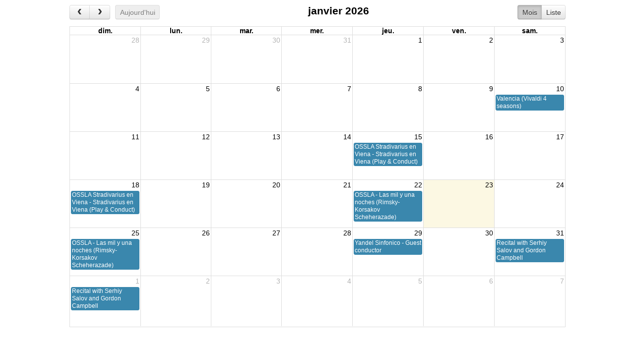

--- FILE ---
content_type: text/html
request_url: https://www.alexandredacosta.com/agenda.html
body_size: 444
content:
<!DOCTYPE html>
<html>
<head>
<meta charset='utf-8' />
<link href='fullcalendar/fullcalendar.min.css' rel='stylesheet' />
<link href='fullcalendar/fullcalendar.print.min.css' rel='stylesheet' media='print' />
<script src='lib/moment.min.js'></script>
<script src='lib/jquery.min.js'></script>
<script src='fullcalendar/fullcalendar.min.js'></script>
<script src='fullcalendar/gcal.min.js'></script>
<script src='fullcalendar/fr-ca.js'></script>
<script>

	$(document).ready(function() {
	
		$('#calendar').fullCalendar({

			height: 650,
			lang: 'fr-ca',
			aspectRatio: 4,
			header: {
				left: 'prev,next today',
				center: 'title',
				right: 'month,listYear'
			},

			displayEventTime: false, // don't show the time column in list view

			googleCalendarApiKey: 'AIzaSyAG-f0bAP42p6TrvfZUwICp2Y0U_AZB8mk',
		

			events: '7o534itg5e107krjjo3421ssd0@group.calendar.google.com',
			
			eventClick: function(event) {
				// opens events in a popup window
				window.open(event.url, 'gcalevent', 'width=300,height=200');
				return false;
			},
			
		});
		
	});

</script>
<style>

	body {
		margin: 10px 10px;
		padding: 0;
		font-family: "Lucida Grande",Helvetica,Arial,Verdana,sans-serif;
		font-size: 14px;
	}
		

	#calendar {
		max-width: 1000px;
		margin: 0 auto;
	}

</style>
</head>
<body>

	<div id='calendar'></div>

</body>
</html>


--- FILE ---
content_type: text/javascript; charset=UTF-8
request_url: https://www.googleapis.com/calendar/v3/calendars/7o534itg5e107krjjo3421ssd0%40group.calendar.google.com/events?callback=jQuery32108153067575762822_1769205368350&key=AIzaSyAG-f0bAP42p6TrvfZUwICp2Y0U_AZB8mk&timeMin=2025-12-27T00%3A00%3A00Z&timeMax=2026-02-09T00%3A00%3A00Z&singleEvents=true&maxResults=9999&_=1769205368351
body_size: 2165
content:
// API callback
jQuery32108153067575762822_1769205368350({
 "kind": "calendar#events",
 "etag": "\"p337r795ppbh920o\"",
 "summary": "Site WEB",
 "description": "Agenda d'Alexandre Da Costa mis en ligne sur son site internet",
 "updated": "2025-12-29T10:24:49.670Z",
 "timeZone": "America/Toronto",
 "accessRole": "reader",
 "defaultReminders": [],
 "nextSyncToken": "CM-zpLnK4pEDEAAYASDn_qGZAyjn_qGZAw==",
 "items": [
  {
   "kind": "calendar#event",
   "etag": "\"3525327714274878\"",
   "id": "_8h13cgpk8h2j6ba36ook6b9k8p346b9p68p30b9p84q48h9k61144dq46o",
   "status": "confirmed",
   "htmlLink": "https://www.google.com/calendar/event?eid=XzhoMTNjZ3BrOGgyajZiYTM2b29rNmI5azhwMzQ2YjlwNjhwMzBiOXA4NHE0OGg5azYxMTQ0ZHE0Nm8gN281MzRpdGc1ZTEwN2tyampvMzQyMXNzZDBAZw",
   "created": "2025-11-09T04:50:56.000Z",
   "updated": "2025-11-09T04:50:57.137Z",
   "summary": "Valencia (Vivaldi 4 seasons)",
   "location": "Valence\nValencia, Espagne",
   "creator": {
    "email": "alexandrejkp@gmail.com"
   },
   "organizer": {
    "email": "7o534itg5e107krjjo3421ssd0@group.calendar.google.com",
    "displayName": "Site WEB",
    "self": true
   },
   "start": {
    "dateTime": "2026-01-10T20:00:00-05:00",
    "timeZone": "America/Toronto"
   },
   "end": {
    "dateTime": "2026-01-10T22:00:00-05:00",
    "timeZone": "America/Toronto"
   },
   "iCalUID": "DB6C4DE3-C61C-4FFC-9220-9A4DE40BB7D6",
   "sequence": 1,
   "eventType": "default"
  },
  {
   "kind": "calendar#event",
   "etag": "\"3532700525218398\"",
   "id": "_752k2chl8514cba36d33gb9k6gr38b9o70r4cb9o84skad1g8gq34ghn88",
   "status": "confirmed",
   "htmlLink": "https://www.google.com/calendar/event?eid=Xzc1MmsyY2hsODUxNGNiYTM2ZDMzZ2I5azZncjM4YjlvNzByNGNiOW84NHNrYWQxZzhncTM0Z2huODggN281MzRpdGc1ZTEwN2tyampvMzQyMXNzZDBAZw",
   "created": "2025-12-21T20:50:35.000Z",
   "updated": "2025-12-21T20:51:02.609Z",
   "summary": "OSSLA Stradivarius en Viena - Stradivarius en Viena (Play & Conduct)",
   "location": "Teatro Pablo De Villavicencio\nPaseo Niños Héroes y Callejón Andrade s/n, Cualiacán Centro, Culiacán Rosales, SIN, México",
   "creator": {
    "email": "alexandrejkp@gmail.com"
   },
   "organizer": {
    "email": "7o534itg5e107krjjo3421ssd0@group.calendar.google.com",
    "displayName": "Site WEB",
    "self": true
   },
   "start": {
    "dateTime": "2026-01-15T18:00:00-05:00",
    "timeZone": "America/Toronto"
   },
   "end": {
    "dateTime": "2026-01-15T20:00:00-05:00",
    "timeZone": "America/Toronto"
   },
   "iCalUID": "9EA25ABF-C3F8-4464-886F-8A9E40D42B7B",
   "sequence": 1,
   "eventType": "default"
  },
  {
   "kind": "calendar#event",
   "etag": "\"3532700623307582\"",
   "id": "_8cs30g9i64pj6b9m8ko4cb9k74o32ba26kr38ba68gpj6e9h8gojce9l6c",
   "status": "confirmed",
   "htmlLink": "https://www.google.com/calendar/event?eid=XzhjczMwZzlpNjRwajZiOW04a280Y2I5azc0bzMyYmEyNmtyMzhiYTY4Z3BqNmU5aDhnb2pjZTlsNmMgN281MzRpdGc1ZTEwN2tyampvMzQyMXNzZDBAZw",
   "created": "2025-12-21T20:51:51.000Z",
   "updated": "2025-12-21T20:51:51.653Z",
   "summary": "OSSLA - Las mil y una noches (Rimsky-Korsakov Scheherazade)",
   "location": "Teatro Pablo De Villavicencio\nPaseo Niños Héroes y Callejón Andrade s/n, Cualiacán Centro, Culiacán Rosales, SIN, México",
   "creator": {
    "email": "alexandrejkp@gmail.com"
   },
   "organizer": {
    "email": "7o534itg5e107krjjo3421ssd0@group.calendar.google.com",
    "displayName": "Site WEB",
    "self": true
   },
   "start": {
    "dateTime": "2026-01-22T18:00:00-05:00",
    "timeZone": "America/Toronto"
   },
   "end": {
    "dateTime": "2026-01-22T20:00:00-05:00",
    "timeZone": "America/Toronto"
   },
   "iCalUID": "C80A2133-6E0F-4901-B564-FD3391D16953",
   "sequence": 0,
   "eventType": "default"
  },
  {
   "kind": "calendar#event",
   "etag": "\"3532701443249342\"",
   "id": "_6l1k4c9k60r3cba488pjab9k70ojcb9o6cp44b9g8kskcc256oqjgd1l70",
   "status": "confirmed",
   "htmlLink": "https://www.google.com/calendar/event?eid=XzZsMWs0YzlrNjByM2NiYTQ4OHBqYWI5azcwb2pjYjlvNmNwNDRiOWc4a3NrY2MyNTZvcWpnZDFsNzAgN281MzRpdGc1ZTEwN2tyampvMzQyMXNzZDBAZw",
   "created": "2025-12-21T20:58:41.000Z",
   "updated": "2025-12-21T20:58:41.624Z",
   "summary": "Yandel Sinfonico - Guest conductor",
   "location": "Mérida\nYuc., Mexique",
   "creator": {
    "email": "alexandrejkp@gmail.com"
   },
   "organizer": {
    "email": "7o534itg5e107krjjo3421ssd0@group.calendar.google.com",
    "displayName": "Site WEB",
    "self": true
   },
   "start": {
    "date": "2026-01-29"
   },
   "end": {
    "date": "2026-01-30"
   },
   "transparency": "transparent",
   "iCalUID": "5CB14066-DB35-4816-832B-0E9F0E658458",
   "sequence": 0,
   "eventType": "default"
  },
  {
   "kind": "calendar#event",
   "etag": "\"3532701444754782\"",
   "id": "_88p3eh1k8h334b9g6p23gb9k75130b9o60q3iba36t344h1g60oj2chj6o",
   "status": "confirmed",
   "htmlLink": "https://www.google.com/calendar/event?eid=Xzg4cDNlaDFrOGgzMzRiOWc2cDIzZ2I5azc1MTMwYjlvNjBxM2liYTM2dDM0NGgxZzYwb2oyY2hqNm8gN281MzRpdGc1ZTEwN2tyampvMzQyMXNzZDBAZw",
   "created": "2025-12-21T20:58:42.000Z",
   "updated": "2025-12-21T20:58:42.377Z",
   "summary": "Recital with Serhiy Salov and Gordon Campbell",
   "location": "Teatro Pablo De Villavicencio\nPaseo Niños Héroes y Callejón Andrade s/n, Cualiacán Centro, Culiacán Rosales, SIN, México",
   "creator": {
    "email": "alexandrejkp@gmail.com"
   },
   "organizer": {
    "email": "7o534itg5e107krjjo3421ssd0@group.calendar.google.com",
    "displayName": "Site WEB",
    "self": true
   },
   "start": {
    "dateTime": "2026-01-31T18:00:00-05:00",
    "timeZone": "America/Toronto"
   },
   "end": {
    "dateTime": "2026-01-31T20:00:00-05:00",
    "timeZone": "America/Toronto"
   },
   "iCalUID": "B27D4DF2-06D8-49B0-8049-C7FBD0011236",
   "sequence": 0,
   "eventType": "default"
  },
  {
   "kind": "calendar#event",
   "etag": "\"3532701446228830\"",
   "id": "_8kp48di26t24cb9n6913ab9k8ksjaba265248ba161142hi268r38e9g8o",
   "status": "confirmed",
   "htmlLink": "https://www.google.com/calendar/event?eid=XzhrcDQ4ZGkyNnQyNGNiOW42OTEzYWI5azhrc2phYmEyNjUyNDhiYTE2MTE0MmhpMjY4cjM4ZTlnOG8gN281MzRpdGc1ZTEwN2tyampvMzQyMXNzZDBAZw",
   "created": "2025-12-21T20:58:42.000Z",
   "updated": "2025-12-21T20:58:43.114Z",
   "summary": "Recital with Serhiy Salov and Gordon Campbell",
   "location": "Angela Peralta Theater\nAvenida Carnaval 1024",
   "creator": {
    "email": "alexandrejkp@gmail.com"
   },
   "organizer": {
    "email": "7o534itg5e107krjjo3421ssd0@group.calendar.google.com",
    "displayName": "Site WEB",
    "self": true
   },
   "start": {
    "dateTime": "2026-02-01T12:00:00-05:00",
    "timeZone": "America/Toronto"
   },
   "end": {
    "dateTime": "2026-02-01T14:00:00-05:00",
    "timeZone": "America/Toronto"
   },
   "iCalUID": "E2D6B7DF-72B5-4E95-B1DD-A0BAFB26490F",
   "sequence": 1,
   "eventType": "default"
  },
  {
   "kind": "calendar#event",
   "etag": "\"3532701838985342\"",
   "id": "_70s4achk8d14ab9p6soj0b9k8h1jcba188o48b9g6l346d1m8h1j8e9i84",
   "status": "confirmed",
   "htmlLink": "https://www.google.com/calendar/event?eid=XzcwczRhY2hrOGQxNGFiOXA2c29qMGI5azhoMWpjYmExODhvNDhiOWc2bDM0NmQxbThoMWo4ZTlpODQgN281MzRpdGc1ZTEwN2tyampvMzQyMXNzZDBAZw",
   "created": "2025-12-21T20:51:57.000Z",
   "updated": "2025-12-21T21:01:59.492Z",
   "summary": "OSSLA - Las mil y una noches (Rimsky-Korsakov Scheherazade)",
   "location": "Teatro Pablo De Villavicencio\nPaseo Niños Héroes y Callejón Andrade s/n, Cualiacán Centro, Culiacán Rosales, SIN, México",
   "creator": {
    "email": "alexandrejkp@gmail.com"
   },
   "organizer": {
    "email": "7o534itg5e107krjjo3421ssd0@group.calendar.google.com",
    "displayName": "Site WEB",
    "self": true
   },
   "start": {
    "dateTime": "2026-01-25T12:30:00-05:00",
    "timeZone": "America/Toronto"
   },
   "end": {
    "dateTime": "2026-01-25T14:30:00-05:00",
    "timeZone": "America/Toronto"
   },
   "iCalUID": "88E24CBE-9710-4DC6-AB0D-05FC46DC492A",
   "sequence": 1,
   "eventType": "default"
  },
  {
   "kind": "calendar#event",
   "etag": "\"3532701867644286\"",
   "id": "_6513gdi58h236ba36krk4b9k88qjaba26krj2ba46kq3gh9k8cq48dpg8g",
   "status": "confirmed",
   "htmlLink": "https://www.google.com/calendar/event?eid=XzY1MTNnZGk1OGgyMzZiYTM2a3JrNGI5azg4cWphYmEyNmtyajJiYTQ2a3EzZ2g5azhjcTQ4ZHBnOGcgN281MzRpdGc1ZTEwN2tyampvMzQyMXNzZDBAZw",
   "created": "2025-12-21T20:51:07.000Z",
   "updated": "2025-12-21T21:02:13.822Z",
   "summary": "OSSLA Stradivarius en Viena - Stradivarius en Viena (Play & Conduct)",
   "location": "Teatro Pablo De Villavicencio\nPaseo Niños Héroes y Callejón Andrade s/n, Cualiacán Centro, Culiacán Rosales, SIN, México",
   "creator": {
    "email": "alexandrejkp@gmail.com"
   },
   "organizer": {
    "email": "7o534itg5e107krjjo3421ssd0@group.calendar.google.com",
    "displayName": "Site WEB",
    "self": true
   },
   "start": {
    "dateTime": "2026-01-18T12:30:00-05:00",
    "timeZone": "America/Toronto"
   },
   "end": {
    "dateTime": "2026-01-18T14:30:00-05:00",
    "timeZone": "America/Toronto"
   },
   "iCalUID": "1B86EDD3-C57B-4B55-B571-D548E4C4D70D",
   "sequence": 4,
   "eventType": "default"
  }
 ]
}
);